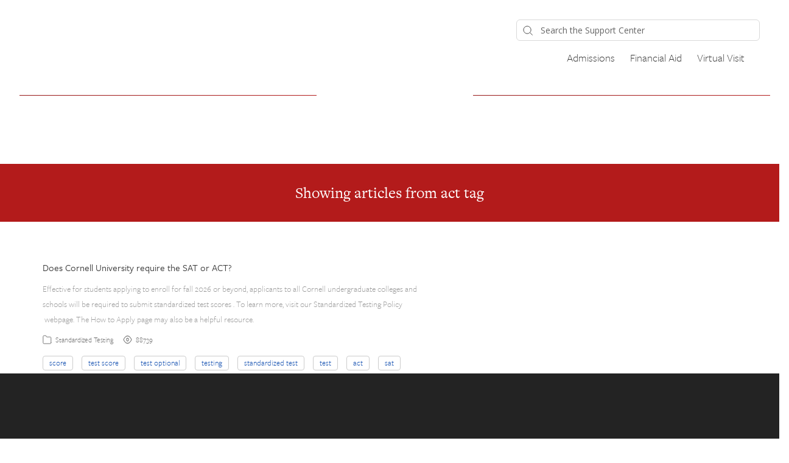

--- FILE ---
content_type: text/html; charset=utf-8
request_url: https://cornelladmissions.happyfox.com/kb/tag/3/
body_size: 6469
content:




<!DOCTYPE html>
<html lang="en">
    <head>
        <title>Articles containing tag act - Frequently Asked Questions</title>
        <meta name="viewport" content="width=device-width, initial-scale=1">
        <link rel="stylesheet" href="https://use.typekit.net/ssd4pmk.css">
<script src="https://kit.fontawesome.com/5f922d31be.js" crossorigin="anonymous"></script>
        
            
                <meta property="og:type" content="website" />
                
                    <meta property="og:site_name" content="Cornell University" />
                
                
                    <meta property="og:url" content="https://faq.enrollment.cornell.edu" />
                
                
                    <meta property="og:title" content="Articles containing tag act - Frequently Asked Questions" />
                
                
                
                
                
            
        

        
            <link rel="stylesheet" href="https://hf-files-oregon.s3.amazonaws.com/hdpcornelladmissions_user_customized/support_center_brand_primary_dynamic.css?key=2aacbbe7-1781-4eda-a390-362f347ace33">
        

        
            <link rel="shortcut icon" href="https://hf-files-oregon.s3.amazonaws.com/hdpcornelladmissions_user_customized/favicon.png" />
        
        <link href="https://d12tly1s0ox52d.cloudfront.net/static/160126095542/support_center/css/vendor.css" rel="stylesheet" type="text/css">
        <script src="https://d12tly1s0ox52d.cloudfront.net/static/160126095542/support_center/js/vendor.js"></script>
        
    </head>
    <style>
        :root {
            --hf-footer-height: 0px;
        }
    </style>
    <body class="hf-support-center ">
      <div class="">
        <div id="announcementBanner" style="
          display: none;
          padding: 12px 0;
          border-bottom: 1px solid #a9d5de;
          background: #f8ffff;
          text-align: center;
          color: #333;
          font-size: 14px;
          clear: both;" class="hf-announcement-banner">
          You are using an unsupported browser. Please update your browser to the latest version on or before July 31, 2020.
          <div id="announcementClose" style="padding: 2px 10px; cursor: pointer; float: right;">
            <img src="/media/svgs/close-icon.svg" alt="close" />
          </div>
        </div>
        <div id="articlePreviewBanner" style="
          display: none;
          padding: 12px 0;
          border-bottom: 1px solid #a9d5de;
          background: #f8ffff;
          text-align: center;
          color: #333;
          font-size: 14px;
          clear: both;" class="hf-announcement-banner">
          You are viewing the article in preview mode. It is not live at the moment.
        </div>
        <div class="above_header">
            
        </div>

        <div class="hf-header">
            
                
                    







<div class="hf-user-profile-overlay" id="hf-user-profile-overlay"></div>
<div data-printable="false" class="hf-header_wrap" id="hf-header-wrap_2">
	<header id="hf-header_2" class="hf-header">
		<div class="hf-u-vertically-centered-container">
			<div class="hf-header_logo-wrap hf-mod-desktop">
				<a href="https://faq.enrollment.cornell.edu"><img src="https://s3-us-west-2.amazonaws.com/hf-files-oregon/hdpcornelladmissions_user_customized/2020/11-25/6fbfc30a-6e26-4505-a649-e22de9e7133c/cornell_seal_simple_b31b1b.png" class="hf-header_logo" alt="company logo"></a>
			</div>
			
			<a href="https://faq.enrollment.cornell.edu"><img src="https://s3-us-west-2.amazonaws.com/hf-files-oregon/hdpcornelladmissions_user_customized/2020/11-25/774caf44-9529-4480-802e-1a93c9f7ebe1/cornell-reduced-red.png" class="hf-header_logo hf-mod-mobile-logo" alt="company logo"></a>
			
			
				
					<div class="hf-sc-search-container hf-mod-desktop">
						<input type="text" class="hf-header-search hf-sc-search-box" placeholder=" Search the Support Center " value="" aria-label="Support Center search bar"/>
						<div class="hf-sc-search-loader loader" style="display: none;"></div> 
					</div>
				
			
			
				
			
		</div>
		<nav class="hf-u-vertically-centered-container hf-margin-left-auto" aria-label="Main Menu">
			
			<div class="hf-mobile-search-trigger"><img src="https://d12tly1s0ox52d.cloudfront.net/static/160126095542/support_center/svgs/search.svg" alt="search icon" class="" /> </div>
			
			<a class="skip-to-content-link" href="#main">
				Skip to content
			</a>
			
			
				<div class="hf-header_link"><a href="https://admissions.cornell.edu/" class="hf-header_link-text" title="Admissions">Admissions</a></div>
			
				<div class="hf-header_link"><a href="https://finaid.cornell.edu/" class="hf-header_link-text" title="Financial Aid">Financial Aid</a></div>
			
				<div class="hf-header_link"><a href="https://blogs.cornell.edu/admissions/information-session/" class="hf-header_link-text" title="Virtual Visit">Virtual Visit</a></div>
			
			
			
			
		</nav>
		<div class="hf-hamburger-menu-container">
			<input type="checkbox" class="hf-open-hamburger-menu" id="hf-open-hamburger-menu">
			<label for="hf-open-hamburger-menu" class="hf-hamburger-menu-toggle" role="navigation">
				<p class="hf-menu-label-text">Menu</p>
				<div class="hf-spinner hf-diagonal hf-part-1"></div>
				<div class="hf-spinner hf-horizontal"></div>
				<div class="hf-spinner hf-diagonal hf-part-2"></div>
			</label>
			<nav id="hf-hamburger-menu">
				<ul class="hf-hamburger-menu-inner">
					
						
							<li class="hf-header_mobile-link"><a href="https://admissions.cornell.edu/" class="hf-header_link-text">Admissions</a></li>
						
							<li class="hf-header_mobile-link"><a href="https://finaid.cornell.edu/" class="hf-header_link-text">Financial Aid</a></li>
						
							<li class="hf-header_mobile-link"><a href="https://blogs.cornell.edu/admissions/information-session/" class="hf-header_link-text">Virtual Visit</a></li>
						
						
					
				</ul>
			</nav>
		</div>
	</header>

	
	<div class="hf-mobile-search-bar">
		<div class="hf-sc-search-container">
			<input type="text" value=""  class="hf-sc-search-box" aria-label="Support Center search bar" placeholder="Search the Support Center">
			<div class="hf-sc-search-loader loader" style="display: none;"></div> 
		</div>
		<img src="https://d12tly1s0ox52d.cloudfront.net/static/160126095542/support_center/svgs/clear-icon.svg" alt="clear search" id="hf-clear-mobile-search" />
	</div>
	
</div>
<style>
	.hf-sc-search-loader.loader {
		position: absolute;
		right: 10px;
		top: calc(50% - 10px);
		width: 20px;
		padding: 2px;
		aspect-ratio: 1;
		border-radius: 50%;
		background: rgba(32, 32, 45, 1);
		--mask: conic-gradient(#0000 10%,#000), linear-gradient(#000 0 0) content-box;
		-webkit-mask: var(--mask);
		mask: var(--mask);
		-webkit-mask-composite: source-out;
		mask-composite: subtract;
		animation: loader-spin 1s infinite linear;
	}
	@keyframes loader-spin {to{transform: rotate(1turn)}}

	.hf-mobile-search-bar .hf-sc-search-loader.loader {
		right: -5px;
	}

	.hf-banner_search-box {
		padding: 20px 35px 20px 40px;
	}

	@media only screen and (max-width : 812px) {
		.hf-banner_search-box {
			padding: 10px 35px 10px 40px;
		}
	}
	
</style>
<script type="text/javascript">
  /**
   * TLS Deprecation announcement banner. This needs to be rendered above all widgets and hence the
   * HTML part is added in base.html above the user announcement section. The script to show/hide
   * is added here in order to get the SSL Protocol from the request which is set in the context
   * object for header.
   * **/
  var isBannerDismissed = localStorage.getItem('hf-tls-deprecation_warning_dismissed');
  var sslProtocol = "None";
  if (['TLSv1', 'TLSv1.0', 'TLSv1.1'].indexOf(sslProtocol) > -1 && !isBannerDismissed) {
    var bannerElement = document.querySelector('#announcementBanner');
    bannerElement.style.display = 'block';
    bannerElement.classList.add('hf-announcement-banner-open');
    document.querySelector('#announcementClose').addEventListener('click', function() {
      localStorage.setItem('hf-tls-deprecation_warning_dismissed', true);
      bannerElement.style.display = 'none';
      bannerElement.classList.remove('hf-announcement-banner-open');

      var ticketListWrap = $('.hf-ticket-list-wrap');
      var ticketDetailsWrap = $('.hf-ticket-details');
      var mySettingsWrap = $('.hf-settings-wrap');
      var is_sticky = "False";

      if (is_sticky == "True") {
        onScroll(); // To reset the sticky header positions
      }
      if (ticketListWrap.length) {
        ticketListWrap.css('top', ticketListWrap.position().top - 44);
      }
      if (ticketDetailsWrap.length) {
        ticketDetailsWrap.css('top', ticketDetailsWrap.position().top - 44);
      }
      if (mySettingsWrap.length) {
        mySettingsWrap.css('top', mySettingsWrap.position().top - 44);
      }
    }, { once: true });
  }
</script>

<script type="text/javascript">
window.onscroll = function() {
	onScroll()
};
function clearTicketSearch(){
	var url = new URLSearchParams(window.location.search);
	url.delete('q');
	window.location.href = '/tickets/?' + url.toString();
}
function onScroll() {
	var is_sticky = "False";
	if (is_sticky == "True") {
		var announcementHeight = $('.hf-announcement').outerHeight() || 0;
		var windowScrollValue = $(window).scrollTop()

		if ( windowScrollValue >= announcementHeight) {
      var bodyPadding = 60 + ($('.hf-announcement-banner-open').outerHeight() || 0);
      $('.hf-header, .hf-announcement-banner, .hf-mobile-search-bar').addClass('hf-mod-sticky');
			$('body').css("padding-top", bodyPadding + 'px');
		}
		else{
			$('.hf-header, .hf-announcement-banner, .hf-mobile-search-bar').removeClass('hf-mod-sticky');
			$('body').css("padding-top", '0');
		}
	}
	if (window.pageYOffset > 50) {
		$('#hf-scroll-to-top').fadeIn();
	} else {
		$('#hf-scroll-to-top').fadeOut();
	}
}

$(document).ready(function() {

	$('.hf-mobile-search-trigger').click(function(){
		$('.hf-mobile-search-bar').slideDown();
		$('#hf-clear-mobile-search').click(function() {
			$('.hf-mobile-search-bar input').val("");
			$('.hf-mobile-search-bar').slideUp();
		})
	})

	$(window).resize(function() {
    if( $(this).width() > 812 ) {
			$('.hf-mobile-search-bar').hide();
    }
	});

  $('#hf-supportCenterLanguageSwitcher').on('keydown click', function(e) {
	if(e.keyCode === 13 || e.type == "click") {
		$('#hf-supportCenterLanguageSwitcher').addClass('hf-sc-dropdown-open');
		$('.hf-sc-language-dropdown-option').attr('tabindex', '0');
		$(document).on('click.languageSwitcher', function(event) {
		if (!$(event.target).parents().hasClass('hf-sc-custom-dropdown')) {
			$('#hf-supportCenterLanguageSwitcher').removeClass('hf-sc-dropdown-open');
			$('.hf-sc-language-dropdown-option').removeAttr('tabindex');
			$(document).off('.hf-languageSwitcher');
		}
		});
	}
  });

  $('.hf-sc-language-dropdown-option').on('keydown click', function(e) {
	if(e.keyCode === 13 || e.type == "click") {
		var currentLocation = window.location;
		var language_id = $(this).data('index');
		var language_name = $(this).data('name');
		var returnUrl = window.location.pathname + window.location.search; 
		if (currentLocation.pathname.includes("/kb/article")){
		var available_translations = "";
		var available_translation_ids = available_translations.map(function(item) {
			return item.language_id
		});
		var articleMapping = {};
			available_translations.forEach(function(item){
			articleMapping[item.language_id] =  item.article_id
			});
		if(available_translation_ids.indexOf(language_id) >= 0){
			returnUrl = "/kb/article/" + articleMapping[language_id];
		}
		}
		window.location = "/sc/set-language/?language_name=" + encodeURIComponent(language_name) + "&return_to=" + encodeURIComponent(returnUrl);
	}
  });

	$('#hf-user-profile-trigger').on('click', function() {
		if($('#hf-user-profile-dropdown').attr('data-open') == 'true') {
			$('#hf-user-profile-dropdown').attr('data-open', 'false');
			$('#hf-user-profile-overlay').hide();
		} else {
			var bannerHeight = $('.hf-announcement').is(':visible') ? $('.hf-announcement').outerHeight(true) : 0;
		  var headerHeight = $('.hf-header').outerHeight(true);
			$('#hf-user-profile-dropdown').attr('data-open', 'true');
			$('.hf-user-profile-overlay').css('top', bannerHeight + headerHeight);
			$('#hf-user-profile-overlay').show();
		}
		return false;
	});

	

	var delay = (function() {
		let timer = 0;
		return function (callback, ms) {
			clearTimeout(timer);
			timer = setTimeout(callback, ms);
		};
	})();
	$('.hf-sc-search-box').on({
		keyup: function(e) {
			e.stopPropagation();
			var search_text = encodeURIComponent($(this).val());
			var search_suggestions_container = $(e.target).siblings('.hf-sc-search-suggestions');
			var currentlyHighlightedOption = search_suggestions_container.find('.hf-sc-search-suggestion[aria-current=true]');
			if (e.keyCode === 13) {
				if (currentlyHighlightedOption.length) {
					window.location.href = currentlyHighlightedOption.find('a').attr('href');
				} else {
					const searchLoader = e.target.parentElement.querySelector('.hf-sc-search-loader');
					if (searchLoader) {
						searchLoader.style.display = 'block';
					}
					window.location.href = '/kb/search/?q=' + search_text;
				}
			} else if (e.keyCode === 40) {
					if (currentlyHighlightedOption.next().length) {
						currentlyHighlightedOption.attr('aria-current', false);
						currentlyHighlightedOption.next().attr('aria-current', true);
					} else {
						currentlyHighlightedOption.attr('aria-current', false);
						currentlyHighlightedOption = search_suggestions_container.find('li:first');
						currentlyHighlightedOption.attr('aria-current', true);
						search_suggestions_container.scrollTop(0);
					}
			} else if (e.keyCode === 38) {
					if (currentlyHighlightedOption.prev().length) {
						currentlyHighlightedOption.attr('aria-current', false);
						currentlyHighlightedOption.prev().attr('aria-current', true);
					}
			} else {
					if (search_text.length >= 3) {
					$('.hf-sc-search-suggestions').remove();
					$('.hf-sc-search-container').removeClass('hf-mod-open');
					delay(function()  {
						$.ajax('/get_related_kb_forums/', {
							contentType: 'application/json',
							data: { 'text': search_text },
							success: function(results) {
								if (results.length) {
									$('.hf-sc-search-container').addClass('hf-mod-open');
									$('<div class="hf-mobile-overlay"></div>').appendTo('body');
									var $ul = $('<ul class="hf-sc-search-suggestions"></ul>');
									results.forEach(function(result) {
										if (result.type === 'kb') {
											$ul.append('<li class="hf-sc-search-suggestion hf-mod-' + result.type +'"><a href="/kb/article/' +
																				result["id"] +'/">' +
																				'<span class="hf-sc-search-suggestion_title" title="Go to KB article">' + result["title"] + '</span>'
																				+"</a></li>");
										}
										if (result.type === 'forum') {
											$ul.append('<li class="hf-sc-search-suggestion hf-mod-' + result.type +'"><a href="/forum/post/' +
																				result["id"] +'/">' +
																				'<span class="hf-sc-search-suggestion_title" title="Go to forum post">' + result["title"] + '</span>'
																				+"</a></li>");
										}
										if (result.type === 'assist_ai_result') {
											$ul.append('<li class="hf-sc-search-suggestion hf-mod-' + result.type +'"><a href="' + result["url"] +'">' +
																				'<span class="hf-sc-search-suggestion_title" title="Go to ' + result["source"] + ' article">' + result["title"] + '</span>'
																				+'<em class="hf-sc-search-suggestion_source">' + result["source"] + '</em></a></li>');
										}
									});
									$ul.appendTo($('.hf-sc-search-container'));
									$ul.find('li:first').attr('aria-current', true);
								}
							}
						})
					}, 600);
				}  else {
						$('.hf-sc-search-suggestions').remove();
						$('.hf-sc-search-container').removeClass('hf-mod-open');
						$('.hf-mobile-overlay').remove();
				}
			}
			if(search_suggestions_container.length && currentlyHighlightedOption.length) {
				var search_suggestions_container_top = search_suggestions_container.offset().top;
    		var search_suggestions_container_bottom = search_suggestions_container_top + search_suggestions_container.height();
				var elemTop = currentlyHighlightedOption.offset().top;
    		var elemBottom = elemTop + currentlyHighlightedOption.height();
				if (elemBottom >= search_suggestions_container_bottom) {
					search_suggestions_container.scrollTop(0);
					search_suggestions_container.scrollTop(currentlyHighlightedOption.offset().top - search_suggestions_container.height());
				}
			}
		}
	});

	$(document).click( function(){
    $('.hf-sc-search-suggestions').remove();
		$('.hf-sc-search-container').removeClass('hf-mod-open');
		$('.hf-mobile-overlay').remove();
		$('#hf-user-profile-dropdown').attr('data-open', 'false');
		$('#hf-user-profile-overlay').hide();
	});
});

window.addEventListener("pagehide", function(event) {
		$('.hf-sc-search-loader').hide();
	}
);

</script>

                
            
        </div>
            
<style type="text/css" rel="stylesheet">
	a {
		text-decoration: none;
	}
</style>
	<div>
		
  	</div>
	<div class="hf-content">
			
				
					






<div class="hf-search-key-heading_wrap hf-banner_background-color">
  <div class="hf-custom-container">
  <h2 class="hf-search-key-heading hf-banner_text-color">Showing articles from act tag</h2>
  </div>
</div>
<div class="hf-tag-serch-wrap">
  <div class=hf-custom-container>
  
    <div class="hf-sc-search-result">
      <h3 class="hf-sc-search-result_heading">
        <a href="/kb/article/1-does-cornell-university-require-the-sat-or-act/">
          Does Cornell University require the SAT or ACT?
        </a>
      </h3>
      <p class="hf-sc-search-result_content">
        
Effective for students applying to enroll for fall 2026 or beyond, applicants to all Cornell undergraduate colleges and schools will be 
required to submit standardized test scores
. To learn more, visit our 
Standardized Testing Policy
 webpage. The 
How to Apply
 page may also be a helpful resource.

      </p>
      <div class="hf-sc-search-result_footer">
        <div class="hf-sc-search-result_info">
          <img src="https://d12tly1s0ox52d.cloudfront.net/static/160126095542/support_center/svgs/folder.svg" alt="section icon"/>
          <p><a href="/kb/section/4/">Standardized Testing</a></p>
        </div>
        
        
          <div class="hf-sc-search-result_info">
            <img src="https://d12tly1s0ox52d.cloudfront.net/static/160126095542/support_center/svgs/view-count.svg" alt="views icon"/>
            <p>88739</p>
          </div>
        
      </div>
      
        <div class="hf-sc-search-result_tags-wrap">
          <p class="hf-sc-search-result_tags">
            
              <a href="/kb/tag/271">
                score
              </a>
            
              <a href="/kb/tag/704">
                test score
              </a>
            
              <a href="/kb/tag/821">
                test optional
              </a>
            
              <a href="/kb/tag/701">
                testing
              </a>
            
              <a href="/kb/tag/669">
                standardized test
              </a>
            
              <a href="/kb/tag/240">
                test
              </a>
            
              <a href="/kb/tag/3">
                act
              </a>
            
              <a href="/kb/tag/1">
                sat
              </a>
            
          </p>
        </div>
      
    </div>
  
  


</div>
</div>

				
			
  </div>


            
                
                    <footer id="footer">
    <section class="section section--layout section--no-padding">
        <div class="main-footer">
    
            <div id="block-footerleft">
 
                <div class="content">
                    <h2>Undergraduate Admissions Office</h2>
                    <p>From your first questions about Cornell to the completion of your application, the Undergraduate Admissions Office can help you find the information you need.</p>

                    <div class="ftr-wrap">
                        <div class="ftr-left ftr-address"><span class="sr-only">Address</span>

                        <p class="glyphicons address">Cornell University<br>
                        410 Thurston Avenue<br>
                        Ithaca, NY 14850</p>
                    </div>

                    <div class="ftr-right ftr-links">
                        <ul><li><span class="sr-only">Email</span> <a class="glyphicons email" href="/cdn-cgi/l/email-protection#65000b02040200250401080c16160c0a0b164b060a170b0009094b000110"><span><span class="__cf_email__" data-cfemail="a6c3c8c1c7c1c3e6c7c2cbcfd5d5cfc9c8d588c5c9d4c8c3caca88c3c2d3">[email&#160;protected]</span></span></a></li>
                            <li><span class="sr-only">Phone Number</span> <a class="glyphicons phone" href="tel:+1(607)255-5241"><span>607.255.5241</span></a></li>
                        </ul>
                    </div>
                </div>
            </div>
        </div>
        <div id="block-footermid">
            <div class="content">
                <div class="ftr-social">
                <h2>Social</h2>

                <ul><li><a class="glyphicons instagram" href="https://www.instagram.com/cornelladmissions/"><span class="sr-only">Instagram</span></a></li>
                    <li><a class="glyphicons youtube" href="https://www.youtube.com/channel/UC3LX-x78jpfHqK11FC47NBw"><span class="sr-only">YouTube</span> </a></li>
                </ul>
            </div>

        </div>
    </div>


    <div id="block-footerright">

        <div class="content">
            <div class="ftr-links">
                <h2>Enrollment</h2>

                <ul><li><a href="https://admissions.cornell.edu"><span>Admissions</span></a></li>
                    <li><a href="https://finaid.cornell.edu"><span>Financial Aid</span></a></li>
                    <li><a href="https://studentemployment.cornell.edu"><span>Student Employment</span></a></li>
                </ul>
            </div>
        </div>
    </div>
</div>
    
<div class="privacy-footer">
    <div class="section section--layout no-padding">
        <ul>
            <li>        
            <a href="https://publicsafety.cornell.edu/clery/annual-security-report/">Annual Security Report</a>
            </li>
            <li>
            <a href="https://ehs.cornell.edu/fire-protection-emergency-services/fire-and-life-safety/annual-fire-safety-report-logs">Annual Fire Safety Report</a>
            </li>
          <li>
            <a href="/land-Acknowledgment">Land Acknowledgment</a>
            </li>
            <li>
            <a href="https://privacy.cornell.edu/">University Privacy</a>
            </li>
            <li>
            <a href="https://hr.cornell.edu/about/workplace-rights/equal-education-and-employment">Equal Education & Employment</a>
            </li>
            <li>
            <a href="https://accessibility.cornell.edu/information-technology/web-accessibility/web-accessibility-assistance/" class="glyphicons accessibility"><span>Web Accessibility Assistance</span></a>
            </li>
        </ul>
    </div>
</div>
</section>
</footer>
                
            
        <script data-cfasync="false" src="/cdn-cgi/scripts/5c5dd728/cloudflare-static/email-decode.min.js"></script><script>
var searchBox = document.getElementsByClassName(""hf-banner_search-box"");
if(searchBox[0]) {
        searchBox[0].insertAdjacentHTML('afterend', '<button class=""submit-search"">Submit</button>');
}
var searchBoxHeader = document.getElementsByClassName(""hf-header-search"");
if(searchBoxHeader[0]) {
        searchBoxHeader[0].insertAdjacentHTML('afterend', '<button class=""submit-search-header"">Submit</button>');
}

$('.submit-search').on('click keydown', function() {
    if(event.keyCode === 13 || event.type == ""click"") {
      var e = $.Event( ""keyup"", { keyCode: 13 } );
      $('.hf-sc-search-box').trigger(e);
    }
  });
  
$('.submit-search-header').on('click keydown', function() {
    if(event.keyCode === 13 || event.type == ""click"") {
      var e = $.Event( ""keyup"", { keyCode: 13 } );
      $('.hf-sc-search-box').trigger(e);
    }
  });
</script>
        
        <div id="hf-scroll-to-top" class="hf-scroll-to-top"><img src="https://d12tly1s0ox52d.cloudfront.net/static/160126095542/support_center/svgs/go-to-top.svg" alt="scroll to top icon"/></div>
      </div>
    </body>
    <script type="text/javascript">
        $(document).ready(function() {
            $("#hf-scroll-to-top").click(function() {
                $("html, body").animate({ scrollTop: 0 }, "slow");
            });
            if($('.hf-toast-message').length) {
              setTimeout(closeToastMessage, 3500);
            }
            bodyBottomPadding();

            $(window).resize(function() {
	            bodyBottomPadding();
            });
        });
        function closeToastMessage() {
          var toastMessageElement = $('.hf-toast-message').not('.hf-u-hide');
          if(toastMessageElement.length) {
            toastMessageElement.addClass('hf-toast-message-collapse');
            setTimeout(function() {
              toastMessageElement.remove();
            }, 500);
          }
        }
        function getCookie(name) {
          var cookieValue = null;
          if (document.cookie && document.cookie !== '') {
            var cookies = document.cookie.split(';');
            for (var i = 0; i < cookies.length; i++) {
              var cookie = cookies[i].trim();
              if (cookie.substring(0, name.length + 1) === (name + '=')) {
                cookieValue = decodeURIComponent(cookie.substring(name.length + 1));
                break;
              }
            }
          }
          return cookieValue;
        }
        function showTopBanner(widget_id, cache_key) {
            if ('' == 'preview') {
                $('#hf-announcement-' + widget_id).slideDown('fast');
            } else {
                var topBannerCookie = getCookie('top_banner_' + widget_id);
                if ((typeof topBannerCookie === "undefined") || (topBannerCookie != cache_key)) {
                    $('#hf-announcement-' + widget_id).slideDown('fast');
                }
                $('#top_banner_' + widget_id).click(function() {
                    $('#hf-announcement-' + widget_id).slideUp('fast');
                    document.cookie = "top_banner_" + widget_id + "=" + cache_key + "; path=/";
                    if(typeof handleAnnouncementClose == 'function') {
                      // callback function to handle repositioning elements if the announcement bar closes
                      setTimeout(handleAnnouncementClose, 200);
                    }
                });
            }
        }

        function bodyBottomPadding() {
            if( $('.hf-footer').length )  {
                var footerHeight = $('.hf-footer').innerHeight();
                $('body').css("padding-bottom", footerHeight);
                document.documentElement.style.setProperty('--hf-footer-height', footerHeight + 'px');
            }
        }
    </script>
    <script type="text/javascript">
    window.HAPPYFOX_CONTACT = {};
    
</script>
</html>
